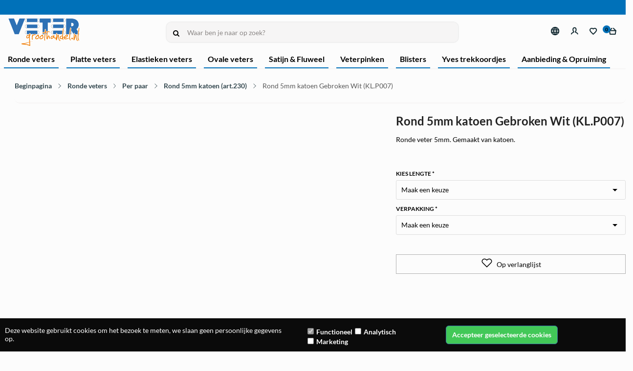

--- FILE ---
content_type: text/xml; charset="utf-8"
request_url: https://www.vetergroothandel.nl/website/Includes/AjaxFunctions/WebsiteAjaxHandler.php?Show=Product
body_size: 224
content:
<?xml version="1.0" encoding="utf-8" ?><xjx><cmd n="js"><![CDATA[$(".page__viewed-recently").html("    ")]]></cmd><cmd n="js"><![CDATA[$(".page__product__relevant").html("    ")]]></cmd><cmd n="js"><![CDATA[$(".page__most-viewed").html("    ")]]></cmd><cmd n="js"><![CDATA[$(".page__viewed-by-others").html("    ")]]></cmd><cmd n="js"><![CDATA[$(".page__product__bundle").html("    ")]]></cmd><cmd n="js"><![CDATA[ajaxRequest.callbackSuccess("load");]]></cmd><cmd n="js"><![CDATA[CSRF.SetToken("418f6902d81ee41361bee01b0e16d20b87e916c45210ffba7b478e15a4f17851")]]></cmd></xjx>